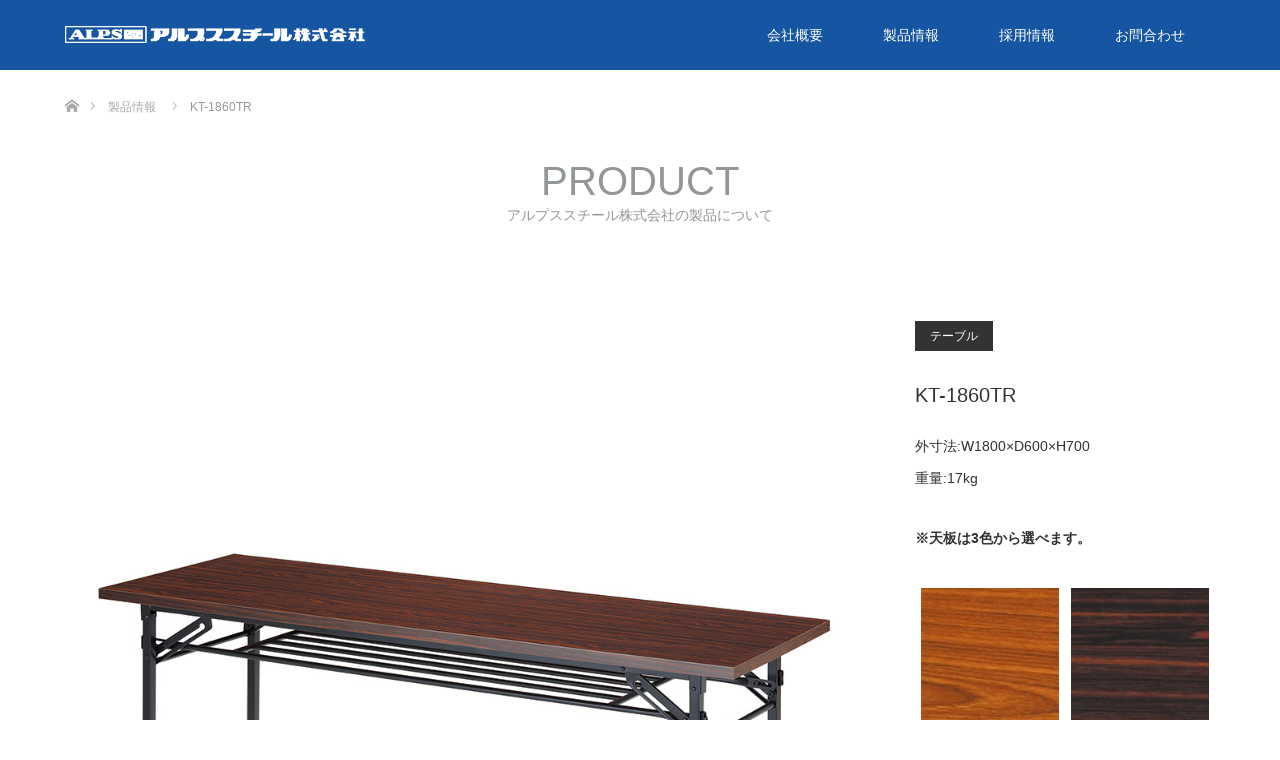

--- FILE ---
content_type: text/html; charset=UTF-8
request_url: http://alps-steel.com/product/kt-1860tr-2/
body_size: 29470
content:
<!DOCTYPE html>
<html class="pc" lang="ja">
<head>
<meta charset="UTF-8">
<!--[if IE]><meta http-equiv="X-UA-Compatible" content="IE=edge"><![endif]-->
<meta name="viewport" content="width=device-width">
<title>KT-1860TR | アルプススチール株式会社</title>
<meta name="description" content="">
<link rel="pingback" href="http://alps-steel.com/xmlrpc.php">
<link rel="shortcut icon" href="http://157.205.179.39/wp-content/uploads/tcd-w/favicon.png">
<meta name='robots' content='max-image-preview:large' />
<link rel='dns-prefetch' href='//s.w.org' />
<link rel="alternate" type="application/rss+xml" title="アルプススチール株式会社 &raquo; フィード" href="http://alps-steel.com/feed/" />
<link rel="alternate" type="application/rss+xml" title="アルプススチール株式会社 &raquo; コメントフィード" href="http://alps-steel.com/comments/feed/" />
		<script type="text/javascript">
			window._wpemojiSettings = {"baseUrl":"https:\/\/s.w.org\/images\/core\/emoji\/13.1.0\/72x72\/","ext":".png","svgUrl":"https:\/\/s.w.org\/images\/core\/emoji\/13.1.0\/svg\/","svgExt":".svg","source":{"concatemoji":"http:\/\/alps-steel.com\/wp-includes\/js\/wp-emoji-release.min.js?ver=5.8.12"}};
			!function(e,a,t){var n,r,o,i=a.createElement("canvas"),p=i.getContext&&i.getContext("2d");function s(e,t){var a=String.fromCharCode;p.clearRect(0,0,i.width,i.height),p.fillText(a.apply(this,e),0,0);e=i.toDataURL();return p.clearRect(0,0,i.width,i.height),p.fillText(a.apply(this,t),0,0),e===i.toDataURL()}function c(e){var t=a.createElement("script");t.src=e,t.defer=t.type="text/javascript",a.getElementsByTagName("head")[0].appendChild(t)}for(o=Array("flag","emoji"),t.supports={everything:!0,everythingExceptFlag:!0},r=0;r<o.length;r++)t.supports[o[r]]=function(e){if(!p||!p.fillText)return!1;switch(p.textBaseline="top",p.font="600 32px Arial",e){case"flag":return s([127987,65039,8205,9895,65039],[127987,65039,8203,9895,65039])?!1:!s([55356,56826,55356,56819],[55356,56826,8203,55356,56819])&&!s([55356,57332,56128,56423,56128,56418,56128,56421,56128,56430,56128,56423,56128,56447],[55356,57332,8203,56128,56423,8203,56128,56418,8203,56128,56421,8203,56128,56430,8203,56128,56423,8203,56128,56447]);case"emoji":return!s([10084,65039,8205,55357,56613],[10084,65039,8203,55357,56613])}return!1}(o[r]),t.supports.everything=t.supports.everything&&t.supports[o[r]],"flag"!==o[r]&&(t.supports.everythingExceptFlag=t.supports.everythingExceptFlag&&t.supports[o[r]]);t.supports.everythingExceptFlag=t.supports.everythingExceptFlag&&!t.supports.flag,t.DOMReady=!1,t.readyCallback=function(){t.DOMReady=!0},t.supports.everything||(n=function(){t.readyCallback()},a.addEventListener?(a.addEventListener("DOMContentLoaded",n,!1),e.addEventListener("load",n,!1)):(e.attachEvent("onload",n),a.attachEvent("onreadystatechange",function(){"complete"===a.readyState&&t.readyCallback()})),(n=t.source||{}).concatemoji?c(n.concatemoji):n.wpemoji&&n.twemoji&&(c(n.twemoji),c(n.wpemoji)))}(window,document,window._wpemojiSettings);
		</script>
		<style type="text/css">
img.wp-smiley,
img.emoji {
	display: inline !important;
	border: none !important;
	box-shadow: none !important;
	height: 1em !important;
	width: 1em !important;
	margin: 0 .07em !important;
	vertical-align: -0.1em !important;
	background: none !important;
	padding: 0 !important;
}
</style>
	<link rel='stylesheet' id='style-css'  href='http://alps-steel.com/wp-content/themes/alpssteel/style.css?ver=1.4' type='text/css' media='all' />
<link rel='stylesheet' id='pt-cv-public-style-css'  href='http://alps-steel.com/wp-content/plugins/content-views-query-and-display-post-page/public/assets/css/cv.css?ver=3.6.4' type='text/css' media='all' />
<link rel='stylesheet' id='pt-cv-public-pro-style-css'  href='http://alps-steel.com/wp-content/plugins/pt-content-views-pro/public/assets/css/cvpro.min.css?ver=5.8.1' type='text/css' media='all' />
<link rel='stylesheet' id='wp-block-library-css'  href='http://alps-steel.com/wp-includes/css/dist/block-library/style.min.css?ver=5.8.12' type='text/css' media='all' />
<script type='text/javascript' src='http://alps-steel.com/wp-includes/js/jquery/jquery.min.js?ver=3.6.0' id='jquery-core-js'></script>
<script type='text/javascript' src='http://alps-steel.com/wp-includes/js/jquery/jquery-migrate.min.js?ver=3.3.2' id='jquery-migrate-js'></script>
<link rel="https://api.w.org/" href="http://alps-steel.com/wp-json/" /><link rel="canonical" href="http://alps-steel.com/product/kt-1860tr-2/" />
<link rel='shortlink' href='http://alps-steel.com/?p=3976' />
<link rel="alternate" type="application/json+oembed" href="http://alps-steel.com/wp-json/oembed/1.0/embed?url=http%3A%2F%2Falps-steel.com%2Fproduct%2Fkt-1860tr-2%2F" />
<link rel="alternate" type="text/xml+oembed" href="http://alps-steel.com/wp-json/oembed/1.0/embed?url=http%3A%2F%2Falps-steel.com%2Fproduct%2Fkt-1860tr-2%2F&#038;format=xml" />

<link rel="stylesheet" href="http://alps-steel.com/wp-content/themes/alpssteel/css/design-plus.css?ver=1.4">
<link rel="stylesheet" href="http://alps-steel.com/wp-content/themes/alpssteel/css/sns-botton.css?ver=1.4">
<link rel="stylesheet" href="http://alps-steel.com/wp-content/themes/alpssteel/css/responsive.css?ver=1.4">
<link rel="stylesheet" href="http://alps-steel.com/wp-content/themes/alpssteel/css/footer-bar.css?ver=1.4">

<script src="http://alps-steel.com/wp-content/themes/alpssteel/js/jquery.easing.1.3.js?ver=1.4"></script>
<script src="http://alps-steel.com/wp-content/themes/alpssteel/js/jscript.js?ver=1.4"></script>
<script src="http://alps-steel.com/wp-content/themes/alpssteel/js/footer-bar.js?ver=1.4"></script>
<script src="http://alps-steel.com/wp-content/themes/alpssteel/js/comment.js?ver=1.4"></script>
<script src="http://alps-steel.com/wp-content/themes/alpssteel/js/header_fix.js?ver=1.4"></script>

<style type="text/css">

body, input, textarea { font-family: Arial, "ヒラギノ角ゴ ProN W3", "Hiragino Kaku Gothic ProN", "メイリオ", Meiryo, sans-serif; }

.rich_font { font-family: "Segoe UI", Arial, "游ゴシック", YuGothic, "Hiragino Kaku Gothic ProN", Meiryo, sans-serif; font-weight: 400; }
}


body { font-size:15px; }



#post_title { font-size:30px; }
.post_content { font-size:15px; }
.post_content a, .post_content a:hover { color: #2383FA; }

.styled_post_list1 .image, #related_post li .image, .work_list_widget .image, #blog_list .image {
  background: #FFFFFF;
}
#related_post li a.image img, .styled_post_list1 .image img, #recent_news .image img, .work_list_widget .image img, #blog_list .image img {
  -webkit-backface-visibility: hidden; backface-visibility: hidden; -webkit-transition-property: opacity; -webkit-transition: 0.5s;
  -moz-transition-property: opacity; -moz-transition: 0.5s; -ms-transition-property: opacity; -ms-transition: 0.5s; -o-transition-property: opacity; -o-transition: 0.5s; transition-property: opacity; transition: 0.5s;
  -webkit-transform: scale(1); -moz-transform: scale(1); -ms-transform: scale(1); -o-transform: scale(1); transform: scale(1);
}
#related_post li a.image:hover img, .styled_post_list1 .image:hover img, #recent_news .image:hover img, .work_list_widget .image:hover img, #blog_list .image:hover img {
  opacity: 0.5;
  -webkit-transform: scale(1); -moz-transform: scale(1); -ms-transform: scale(1); -o-transform: scale(1); transform: scale(1);
}
#header, .pc #global_menu ul ul a, #footer_bottom, #related_post .headline, #comment_headline, .side_headline, .mobile #copyright, .mobile .home #header, #archive_news_list .headline
  { background-color:#1655A2; }

.page_navi .current { background-color:#1655A2!important; border-color:#1655A2!important; }
.page_navi .current + .page-numbers { border-left-color:#1655A2; }


.header_fix #header, .pc .header_fix #global_menu ul ul a, .mobile .header_fix #header
  { background-color:rgba(22,85,162,0.7); }

#header a, mobile a.menu_button:before
  { color:#FFFFFF; }

#footer_bottom, #footer_bottom a
  { color:#FFFFFF; }

.pc #global_menu ul ul li.menu-item-has-children > a:before
  { border-color:transparent transparent transparent #FFFFFF; }

.pc #global_menu ul ul a:hover
  { color:#fff; }

.pc #global_menu ul ul li.menu-item-has-children > a:hover:before
  { border-color:transparent transparent transparent #fff; }

a:hover, .pc #header .logo a:hover, #comment_header ul li a:hover, .pc #global_menu > ul > li.active > a, .pc #global_menu li.current-menu-item > a, .pc #global_menu > ul > li > a:hover, #header_logo .logo a:hover, #bread_crumb li.home a:hover:before, #bread_crumb li a:hover, .color_headline, #footer_bottom a:hover
  { color:#0F386B; }
.index_recent_post li a:hover { color:#0F386B!important; }

#return_top a:hover, .next_page_link a:hover, .collapse_category_list li a:hover .count, .slick-arrow:hover, .page_navi a:hover, .page_navi p.back a:hover, .mobile #global_menu li a:hover,
  #wp-calendar td a:hover, #wp-calendar #prev a:hover, #wp-calendar #next a:hover, .widget_search #search-btn input:hover, .widget_search #searchsubmit:hover, .side_widget.google_search #searchsubmit:hover,
    #submit_comment:hover, #comment_header ul li a:hover, #comment_header ul li.comment_switch_active a, #comment_header #comment_closed p, #post_pagination a:hover, a.menu_button:hover,
      #work_navigation a:hover, #work_side_content a:hover, #work_button a:hover, #blog_list .category a:hover, #post_meta_top .category a:hover, .work_list .category a:hover, .box_list .link_button a:hover
        { background-color:#0F386B; }

.pc #global_menu ul ul a:hover, .index_news_list a.archive_link:hover
  { background-color:#0F386B; }

#comment_textarea textarea:focus, #guest_info input:focus, #comment_header ul li a:hover, #comment_header ul li.comment_switch_active a, #comment_header #comment_closed p, .page_navi .page-numbers:hover
  { border-color:#0F386B; }
.page_navi .page-numbers:hover + .page-numbers { border-left-color:#0F386B; }

#comment_header ul li.comment_switch_active a:after, #comment_header #comment_closed p:after
  { border-color:#0F386B transparent transparent transparent; }

.collapse_category_list li a:before
  { border-color: transparent transparent transparent #0F386B; }

#site_loader_spinner { border:4px solid rgba(22,85,162,0.2); border-top-color:#1655A2; }


</style>



<style type="text/css"></style></head>
<body id="body" class="work-template-default single single-work postid-3976 fix_top mobile_header_fix">

<div id="site_loader_overlay">
 <div id="site_loader_spinner"></div>
</div>
<div id="site_wrap">

 <div id="header">
  <div id="header_inner" class="clearfix">
   <div id="logo_image">
 <h1 class="logo">
  <a href="http://alps-steel.com/" title="アルプススチール株式会社">
      <img class="pc_logo_image" src="http://alps-steel.com/wp-content/uploads/2018/05/logo_white-2.png?1769899126" alt="アルプススチール株式会社" title="アルプススチール株式会社" />
         <img class="mobile_logo_image" src="http://alps-steel.com/wp-content/uploads/2018/05/logo_white_sp.png?1769899126" alt="アルプススチール株式会社" title="アルプススチール株式会社" />
     </a>
 </h1>
</div>
      <div id="global_menu">
    <ul id="menu-%e3%82%a2%e3%83%ab%e3%83%97%e3%82%b9%e3%83%a1%e3%83%8b%e3%83%a5%e3%83%bc" class="menu"><li id="menu-item-2196" class="menu-item menu-item-type-post_type menu-item-object-page menu-item-has-children menu-item-2196"><a href="http://alps-steel.com/about/">会社概要</a>
<ul class="sub-menu">
	<li id="menu-item-2197" class="menu-item menu-item-type-post_type menu-item-object-page menu-item-2197"><a href="http://alps-steel.com/about/vision/">企業理念</a></li>
	<li id="menu-item-2198" class="menu-item menu-item-type-post_type menu-item-object-page menu-item-2198"><a href="http://alps-steel.com/about/service/">製造工程</a></li>
	<li id="menu-item-2192" class="menu-item menu-item-type-post_type menu-item-object-page menu-item-2192"><a href="http://alps-steel.com/about/quality/">品質と安全</a></li>
	<li id="menu-item-2199" class="menu-item menu-item-type-post_type menu-item-object-page menu-item-2199"><a href="http://alps-steel.com/about/talent/">人材の特長</a></li>
	<li id="menu-item-2200" class="menu-item menu-item-type-post_type menu-item-object-page menu-item-2200"><a href="http://alps-steel.com/about/factory/">工場と設備</a></li>
	<li id="menu-item-2746" class="menu-item menu-item-type-post_type menu-item-object-page menu-item-2746"><a href="http://alps-steel.com/about/approval/">行政認可取り組み一覧</a></li>
</ul>
</li>
<li id="menu-item-2202" class="menu-item menu-item-type-post_type menu-item-object-page menu-item-has-children menu-item-2202"><a href="http://alps-steel.com/pr-alps/">製品情報</a>
<ul class="sub-menu">
	<li id="menu-item-3038" class="menu-item menu-item-type-custom menu-item-object-custom menu-item-3038"><a href="http://alps-steel.com/work-cat/locker/">スチールロッカー</a></li>
	<li id="menu-item-3039" class="menu-item menu-item-type-custom menu-item-object-custom menu-item-3039"><a href="http://alps-steel.com/work-cat/archive/">一般書庫</a></li>
	<li id="menu-item-3040" class="menu-item menu-item-type-custom menu-item-object-custom menu-item-3040"><a href="http://alps-steel.com/work-cat/wall/">壁面収納家具</a></li>
	<li id="menu-item-3041" class="menu-item menu-item-type-custom menu-item-object-custom menu-item-3041"><a href="http://alps-steel.com/work-cat/letter/">保管庫・レターケース</a></li>
	<li id="menu-item-3042" class="menu-item menu-item-type-custom menu-item-object-custom menu-item-3042"><a href="http://alps-steel.com/work-cat/counter/">システムカウンター</a></li>
	<li id="menu-item-3043" class="menu-item menu-item-type-custom menu-item-object-custom menu-item-3043"><a href="http://alps-steel.com/work-cat/government/">官公庁・亜鉛メッキ</a></li>
	<li id="menu-item-3045" class="menu-item menu-item-type-custom menu-item-object-custom menu-item-3045"><a href="http://alps-steel.com/work-cat/prevention/">転倒防止金具</a></li>
	<li id="menu-item-4026" class="menu-item menu-item-type-custom menu-item-object-custom menu-item-4026"><a href="http://alps-steel.com/work-cat/table/">テーブル</a></li>
	<li id="menu-item-3046" class="menu-item menu-item-type-custom menu-item-object-custom menu-item-3046"><a href="https://saas.actibookone.com/content/detail?param=eyJjb250ZW50TnVtIjo0MjkwNzV9&#038;detailFlg=0&#038;pNo=1">デジタルカタログ</a></li>
</ul>
</li>
<li id="menu-item-2201" class="menu-item menu-item-type-post_type menu-item-object-page menu-item-2201"><a href="http://alps-steel.com/recruit/">採用情報</a></li>
<li id="menu-item-2193" class="menu-item menu-item-type-custom menu-item-object-custom menu-item-2193"><a href="/order/">お問合わせ</a></li>
</ul>   </div>
   <a href="#" class="menu_button"><span>menu</span></a>
   


  </div>
 </div><!-- END #header -->


 <div id="top">

  
 </div><!-- END #top -->

 <div id="main_contents" class="clearfix">


<div id="bread_crumb">

<ul class="clearfix">
 <li itemscope="itemscope" itemtype="http://data-vocabulary.org/Breadcrumb" class="home"><a itemprop="url" href="http://alps-steel.com/"><span itemprop="title" >ホーム</span></a></li>

 <li itemscope="itemscope" itemtype="http://data-vocabulary.org/Breadcrumb"><a itemprop="url" href="http://alps-steel.com/product/"><span itemprop="title" >製品情報</span></a></li>
 <li class="last">KT-1860TR</li>

</ul>
</div>

<div id="main_col" class="clearfix">

  <div id="page_header">
    <h2 class="headline rich_font" style="font-size:40px;">PRODUCT</h2>
      <div class="desc" style="font-size:14px;">
   <p>アルプススチール株式会社の製品について</p>
  </div>
   </div><!-- END #page_header -->
 
 
 <div id="side_col">
  <div id="work_side_content">
   <div class="category"><a href="http://alps-steel.com/work-cat/table/" rel="tag">テーブル</a></div>
   <h3 id="work_title" class="rich_font">KT-1860TR</h3>
      <div id="work_info" class="post_content clearfix">
    <p>外寸法:W1800×D600×H700<br />
重量:17kg</p>
<p><b>※天板は3色から選べます。</b></p>
<section id="productAlps">
<ul>
<li>
<img src="http://alps-steel.com/wp-content/uploads/2021/10/cheek.jpg" /><b>チーク</b>
</li>
<li>
<img src="http://alps-steel.com/wp-content/uploads/2021/10/rose.jpg" /><b>ローズ</b>
</li>
<li>
<img src="http://alps-steel.com/wp-content/uploads/2021/10/white.jpg" /><b>ホワイト</b>
</li>
</ul>
</section>
<p>天板：メラミン化粧板 28mm厚　フラッシュ構造　共貼　or ソフトエッジ巻（オレフィン系）<br />
脚部：26角スチールパイプ　焼付塗装（ダークグレー）　アジャスター付<br />
棚部：15.9φスチールパイプ　焼付塗装（ダークグレー）<br />
別注：可</p>
<style>
#productAlps {padding:0;width:100%;margin:0 auto;position:relative;display:block;}
#productAlps > ul {margin:0;overflow:hidden;padding:0;list-style:none;}
#productAlps > ul > li {display:block;width:46%;margin:2%;float:left}
#productAlps > ul > li > img {width:auto;height:auto;max-width:100%;display:block;}
#productAlps > ul > li > b {font-size:12px;display:block;margin-bottom:12px;}
</style>
   </div>
        </div>
 </div>

 <div id="left_col">

  <div id="article">

   <div class="post_content clearfix">
    <div class="containCenter">
<p><!-- 製品写真 --><br />
<img src="http://alps-steel.com/wp-content/uploads/2021/09/KT-1860TR.jpg" alt=""><br />
<!-- 製品写真 --></p>
</div>
<style>
.containCenter {text-align:center;}
</style>
       </div>

  </div><!-- END #article -->

    <div id="work_navigation" class="clearfix">
   <a class='prev' href='http://alps-steel.com/product/kt-1845tt-2/' title='KT-1845TT'>PREV</a>
<a class='archive_link' href='http://alps-steel.com/product/'><span>PRODUCT</span></a>
<a class='next' href='http://alps-steel.com/product/kts-1860tt-2/' title='KTS-1860TT'>NEXT</a>
  </div>
  
 </div><!-- END #left_col -->

 
</div><!-- END #main_col -->


 </div><!-- END #main_contents -->

<section id="brandsAlps">
<h2>行政認可一覧</h2>
<!--<h3>アルプススチール株式会社は行政等から認定されています。</h3>-->

<figure>
<a href="/about/approval/"><img src="http://alps-steel.com/wp-content/uploads/2020/04/dycity.jpg" alt="新ダイバーシティ経営企業100選" title="新ダイバーシティ経営企業100選" height="40"></a>
<a href="/about/approval/"><img src="http://alps-steel.com/wp-content/uploads/2020/04/chiikimiraikenin.jpg" alt="地域未来牽引企業" title="地域未来牽引企業" height="40"></a>
<a href="/about/approval/"><img src="http://alps-steel.com/wp-content/uploads/2020/04/eruboshi.png" alt="えるぼし" title="えるぼし" height="40"></a>
<a href="/about/approval/"><img src="http://alps-steel.com/wp-content/uploads/2018/05/mark002.jpg" alt="JOIFA" title="JOIFA" height="40"></a>
<a href="/about/approval/"><img src="http://alps-steel.com/wp-content/uploads/2018/05/mark003.jpg" alt="子育てサポート企業(愛称：くるみん)" title="子育てサポート企業(愛称：くるみん)" height="40"></a>
<a href="/about/approval/"><img src="http://alps-steel.com/wp-content/uploads/2018/05/mark004.jpg" alt="愛知県ファミリーフレンドリー企業" title="愛知県ファミリーフレンドリー企業" height="40"></a>
<a href="/about/approval/"><img src="http://alps-steel.com/wp-content/uploads/2018/05/mark005.jpg" alt="あいち女性輝きカンパニー" title="あいち女性輝きカンパニー" height="40"></a>
<a href="/about/approval/"><img src="http://alps-steel.com/wp-content/uploads/2018/05/mark006.jpg" alt="名古屋市女性の活躍推進認定企業2016" title="名古屋市女性の活躍推進認定企業2016" height="40"></a>
<a href="/about/approval/"><img src="http://alps-steel.com/wp-content/uploads/2018/05/mark007.jpg" alt="名古屋市子育て支援企業" title="名古屋市子育て支援企業" height="40"></a>
<a href="/about/approval/"><img src="http://alps-steel.com/wp-content/uploads/2018/05/mark008.jpg" alt="名古屋市ワーク・ライフ・バランス推進企業" title="名古屋市ワーク・ライフ・バランス推進企業" height="40"></a>
<a href="/about/approval/"><img src="http://alps-steel.com/wp-content/uploads/2018/05/mark009.jpg" alt="愛知県安全なまちづくり・交通安全パートナーシップ企業" title="愛知県安全なまちづくり・交通安全パートナーシップ企業" height="40"></a>
<a href="/about/approval/"><img src="http://alps-steel.com/wp-content/uploads/2018/05/mark010.jpg" alt="健康経営優良法人2018(中小企業部門)" title="健康経営優良法人2018(中小企業部門)" height="40"></a>
<a href="/about/approval/"><img src="http://alps-steel.com/wp-content/uploads/2018/05/mark011.jpg" alt="あいちCO2マニュフェスト2020" title="あいちCO2マニュフェスト2020" height="40"></a>
<a href="/about/approval/"><img src="http://alps-steel.com/wp-content/uploads/2018/05/mark012.jpg" alt="名古屋市認定エコ事業所" title="名古屋市認定エコ事業所" height="40"></a>
<a href="/about/approval/"><img src="http://alps-steel.com/wp-content/uploads/2018/05/mark013.jpg" alt="エコステージ認定" title="エコステージ認定" height="40"></a>
</figure>

</section>
<style>
@media screen and ( min-width:480px ) {
#brandsAlps {clear:both;text-align:center;padding:0 0 80px 0;width:100%;min-width:980px;max-width:1200px;margin:0 auto;position:relative;display:block;}
#brandsAlps > h2 {text-align:center;width:100%;background:#fff;padding:30px 0;font-size:24px;font-weight:bold;letter-spacing:2px;margin-top:50px;}
#brandsAlps > figure > a > img {margin:0 5px;}
#brandsAlps > figure > a:hover {text-decoration:none;}
}
@media screen and ( max-width:479px ) {
#brandsAlps {clear:both;text-align:center;padding:0;width:98%;margin:0 auto;position:relative;display:block;}
#brandsAlps > h2 {text-align:center;width:100%;background:#fff;padding:30px 0;font-size:24px;font-weight:bold;letter-spacing:2px;margin-top:50px;}
#brandsAlps > figure {overflow:hidden;margin:0;padding:0;}
#brandsAlps > figure > img {margin:10px 15px;}
}
</style>

 <div id="return_top">
  <a href="#body"><span>PAGE TOP</span></a>
 </div>

 <div id="footer_top">
  <div id="footer_top_inner" class="clearfix">

   <div id="footer_menu_widget_area">

        <div id="footer_menu" class="clearfix">
     <h3 class="headline">MENU</h3>
          <div id="footer_menu1" class="footer_menu clearfix">
      <ul id="menu-%e3%82%a2%e3%83%ab%e3%83%97%e3%82%b9%e3%83%a1%e3%83%8b%e3%83%a5%e3%83%bc-1" class="menu"><li class="menu-item menu-item-type-post_type menu-item-object-page menu-item-has-children menu-item-2196"><a href="http://alps-steel.com/about/">会社概要</a></li>
<li class="menu-item menu-item-type-post_type menu-item-object-page menu-item-has-children menu-item-2202"><a href="http://alps-steel.com/pr-alps/">製品情報</a></li>
<li class="menu-item menu-item-type-post_type menu-item-object-page menu-item-2201"><a href="http://alps-steel.com/recruit/">採用情報</a></li>
<li class="menu-item menu-item-type-custom menu-item-object-custom menu-item-2193"><a href="/order/">お問合わせ</a></li>
</ul>     </div>
              </div>
    
    
        <div class="footer_widget" id="footer_right_widget">
     <div class="side_widget clearfix widget_search" id="search-7">
<form role="search" method="get" id="searchform" class="searchform" action="http://alps-steel.com/">
				<div>
					<label class="screen-reader-text" for="s">検索:</label>
					<input type="text" value="" name="s" id="s" />
					<input type="submit" id="searchsubmit" value="検索" />
				</div>
			</form></div>
    </div>
    
   </div><!-- END #footer_menu_widget_area -->

      <div id="footer_address">
    <div class="logo_area">
 <p class="logo">
  <a href="http://alps-steel.com/" title="アルプススチール株式会社">
   <img  src="http://alps-steel.com/wp-content/uploads/2018/02/logo-2-2-1.gif?1769899126" alt="アルプススチール株式会社" title="アルプススチール株式会社" />  </a>
 </p>
</div>
    <div class="info"><p>アルプススチール株式会社<br />
【本社工場】〒454-0804 愛知県名古屋市中川区月島町11番30号MAP<br />
TEL:052-351-7111（代） 　FAX:052-351-7118<br />
【本社事務所】〒454-0804 愛知県名古屋市中川区月島町14番14号<br />
TEL:052-351-7111（代） 　FAX:052-351-7118<br />
【名古屋物流センター】〒454-0935 愛知県名古屋市中川区東起町3丁目55番地<br />
TEL:052-383-7052（代） 　FAX:052-382-5491<br />
【東京支店】〒105-0023 東京都港区芝浦１丁目13番10号　東運ビル2Ｆ<br />
TEL:03-3456-1426（代） 　FAX:03-3456-1428<br />
【大阪支店】〒534-0026 大阪府大阪市都島区網島町4-12　東文ビル2F<br />
TEL 06-6358-6508（代）　FAX 06-6358-6530</p>
</div>       </div>
   
  </div><!-- END #footer_top_inner -->
 </div><!-- END #footer_top -->

 <div id="footer_bottom">
  <div id="footer_bottom_inner" class="clearfix">

      <div id="footer_menu_bottom" class="clearfix">
    <ul id="menu-%e3%83%95%e3%83%83%e3%82%bf%e3%83%bc%e3%83%a1%e3%83%8b%e3%83%a5%e3%83%bc" class="menu"><li id="menu-item-2752" class="menu-item menu-item-type-post_type menu-item-object-page menu-item-2752"><a href="http://alps-steel.com/about-2/">会社概要</a></li>
<li id="menu-item-2753" class="menu-item menu-item-type-post_type menu-item-object-page menu-item-2753"><a href="http://alps-steel.com/pr-alps/">製品情報一覧</a></li>
<li id="menu-item-2754" class="menu-item menu-item-type-post_type menu-item-object-page menu-item-2754"><a href="http://alps-steel.com/recruit/">採用情報</a></li>
<li id="menu-item-2755" class="menu-item menu-item-type-post_type menu-item-object-page menu-item-2755"><a href="http://alps-steel.com/order/">お問合わせ</a></li>
<li id="menu-item-2759" class="menu-item menu-item-type-post_type menu-item-object-page menu-item-2759"><a href="http://alps-steel.com/sitemap/">サイトマップ</a></li>
</ul>   </div>
   
   <p id="copyright">Copyright &copy;&nbsp; <a href="http://alps-steel.com/">アルプススチール株式会社</a></p>

  </div><!-- END #footer_bottom_inner -->
 </div><!-- END #footer_bottom -->

 
</div><!-- #site_wrap -->

 <script>
 
 jQuery(document).ready(function($){

  function after_load() {
    $('#site_loader_spinner').delay(300).fadeOut(600);
    $('#site_loader_overlay').delay(600).fadeOut(900);
    $('#site_wrap').css('display', 'block');
      }

  $(window).load(function () {
    after_load();
      });

  $(function(){
    setTimeout(function(){
      if( $('#site_loader_overlay').is(':visible') ) {
        after_load();
      }
    }, 3000);
  });

 });

 </script>


<script type='text/javascript' src='http://alps-steel.com/wp-includes/js/comment-reply.min.js?ver=5.8.12' id='comment-reply-js'></script>
<script type='text/javascript' id='pt-cv-content-views-script-js-extra'>
/* <![CDATA[ */
var PT_CV_PUBLIC = {"_prefix":"pt-cv-","page_to_show":"5","_nonce":"36185f292b","is_admin":"","is_mobile":"","ajaxurl":"http:\/\/alps-steel.com\/wp-admin\/admin-ajax.php","lang":"","loading_image_src":"data:image\/gif;base64,R0lGODlhDwAPALMPAMrKygwMDJOTkz09PZWVla+vr3p6euTk5M7OzuXl5TMzMwAAAJmZmWZmZszMzP\/\/\/yH\/[base64]\/wyVlamTi3nSdgwFNdhEJgTJoNyoB9ISYoQmdjiZPcj7EYCAeCF1gEDo4Dz2eIAAAh+QQFCgAPACwCAAAADQANAAAEM\/DJBxiYeLKdX3IJZT1FU0iIg2RNKx3OkZVnZ98ToRD4MyiDnkAh6BkNC0MvsAj0kMpHBAAh+QQFCgAPACwGAAAACQAPAAAEMDC59KpFDll73HkAA2wVY5KgiK5b0RRoI6MuzG6EQqCDMlSGheEhUAgqgUUAFRySIgAh+QQFCgAPACwCAAIADQANAAAEM\/DJKZNLND\/[base64]","is_mobile_tablet":"","sf_no_post_found":"\u6295\u7a3f\u304c\u898b\u3064\u304b\u308a\u307e\u305b\u3093\u3067\u3057\u305f\u3002","lf__separator":","};
var PT_CV_PAGINATION = {"first":"\u00ab","prev":"\u2039","next":"\u203a","last":"\u00bb","goto_first":"Go to first page","goto_prev":"Go to previous page","goto_next":"Go to next page","goto_last":"Go to last page","current_page":"Current page is","goto_page":"Go to page"};
/* ]]> */
</script>
<script type='text/javascript' src='http://alps-steel.com/wp-content/plugins/content-views-query-and-display-post-page/public/assets/js/cv.js?ver=3.6.4' id='pt-cv-content-views-script-js'></script>
<script type='text/javascript' src='http://alps-steel.com/wp-content/plugins/pt-content-views-pro/public/assets/js/cvpro.min.js?ver=5.8.1' id='pt-cv-public-pro-script-js'></script>
<script type='text/javascript' src='http://alps-steel.com/wp-includes/js/wp-embed.min.js?ver=5.8.12' id='wp-embed-js'></script>
</body>
</html>
